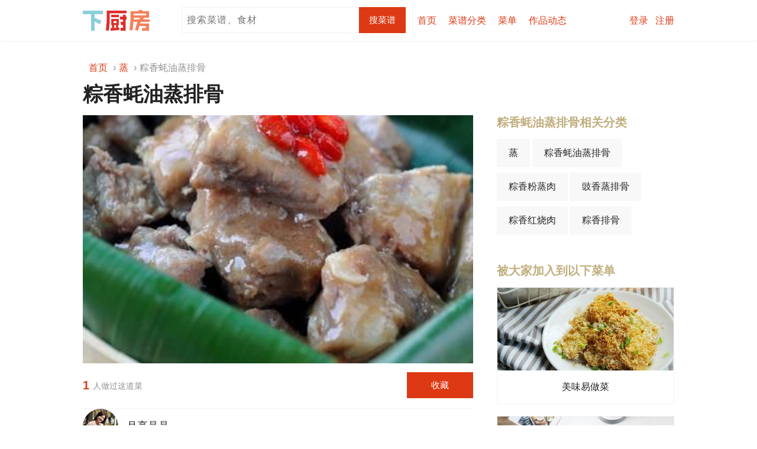

--- FILE ---
content_type: text/html;charset=UTF-8
request_url: https://www.xiachufang.com/recipe/11663/
body_size: 9686
content:

<!DOCTYPE html>

<!--[if lt IE 7]> <html class="lt-ie9 lt-ie8 lt-ie7 show-anti-ie"> <![endif]-->
<!--[if IE 7]>    <html class="lt-ie9 lt-ie8 show-anti-ie"> <![endif]-->
<!--[if IE 8]>    <html xmlns:ng="http://angularjs.org" class="lt-ie9"> <![endif]-->
<!--[if gt IE 8]><!--> <html class=""> <!--<![endif]-->

<head>
  


    <title>
【粽香蚝油蒸排骨的做法步骤图，怎么做好吃】月亮晶晶_下厨房</title>

    <meta charset="utf-8">
    <meta http-equiv="X-UA-Compatible" content="IE=edge,chrome=1">
    <meta http-equiv="content-type" content="text/html;charset=UTF-8;">
    <meta http-equiv="x-dns-prefetch-control" content="on">
    <link rel="dns-prefetch" href="//s.chuimg.com">
    <meta name="viewport" content="width=device-width">
    <meta name="apple-itunes-app" content="app-id=460979760"/>
    <meta name="baidu-site-verification" content="HNAbHIxmbo" />
    <meta name="renderer" content="webkit">
    <link href="https://s.chuimg.com/favicon.ico" rel="shortcut icon">

    <script src="//dup.baidustatic.com/js/ds.js"></script>
  

<link rel="canonical" href="https://www.xiachufang.com/recipe/11663/">
<link rel="alternate" media="only screen and (max-width: 640px)" href="https://m.xiachufang.com/recipe/11663/">
<link rel="alternate" media="handheld" href="https://m.xiachufang.com/recipe/11663/">


<meta name="keywords" content="粽香蚝油蒸排骨,粽香蚝油蒸排骨的做法,粽香蚝油蒸排骨的家常做法,粽香蚝油蒸排骨的详细做法,怎么做粽香蚝油蒸排骨,粽香蚝油蒸排骨怎么做,粽香蚝油蒸排骨的最正宗做法,蒸">

<meta name="description" content="【粽香蚝油蒸排骨】1.肋排洗净沥干水份，用一小勺料酒和一大勺蚝油和少许姜丝拌匀；2.再加入少许淀粉拌匀，量以能薄薄的包裹在排骨表面为宜（这里我加了平平的一汤匙）；3.充分拌匀后，用棕叶垫底，把排骨铺在棕叶上；4.包起来，用牙签固定；5.上锅大火蒸20分钟即可">

<meta property="og:title" content="粽香蚝油蒸排骨">
<meta property="og:url" content="https://www.xiachufang.com/recipe/11663/">
<meta property="og:type" content="website">
<meta property="og:description" content="1.肋排洗净沥干水份，用一小勺料酒和一大勺蚝油和少许姜丝拌匀；2.再加入少许淀粉拌匀，量以能薄薄的包裹在排骨表面为宜（这里我加了平平的一汤匙）；3.充分拌匀后，用棕叶垫底，把排骨铺在棕叶上；4.包起来，用牙签固定；5.上锅大火蒸20分钟即可">
<meta property="og:image" content="https://i2.chuimg.com/0f18a82c86ef11e6a9a10242ac110002_386w_349h.jpg?imageView2/1/w/280/h/216/interlace/1/q/75">

  



<link href="//sv2.chuimg.com/dist/e44007688e27066ab2d6.css" rel="stylesheet" type="text/css">

<link href="//sv2.chuimg.com/dist/7f53399a074d1bc82e45.css" rel="stylesheet" type="text/css">

<link href="//sv2.chuimg.com/dist/b9ddedec44558e51bd8a.css" rel="stylesheet" type="text/css">

  <!--[if IE 8]>
  <script src="https://s.chuimg.com/js/2013/lib/es5-shim.min.js"></script>
  <script src="https://s.chuimg.com/js/2013/lib/es5-sham.min.js"></script>
  <script src="https://s.chuimg.com/js/2013/lib/console-polyfill.js"></script>
  <script>
    document.createElement('ng-include');
    document.createElement('ng-pluralize');
    document.createElement('ng-view');

    // Optionally these for CSS
    document.createElement('ng:include');
    document.createElement('ng:pluralize');
    document.createElement('ng:view');
  </script>
  <![endif]-->
  <script>
var _hmt = _hmt || [];
(function() {
  var hm = document.createElement("script");
  hm.src = "https://hm.baidu.com/hm.js?ecd4feb5c351cc02583045a5813b5142";
  var s = document.getElementsByTagName("script")[0];
  s.parentNode.insertBefore(hm, s);
})();
</script>

  

<script type="text/javascript">
  (function(para) {
    var p = para.sdk_url, n = para.name, w = window, d = document, s = 'script',x = null,y = null;
    if(typeof(w['sensorsDataAnalytic201505']) !== 'undefined') {
        return false;
    }
    w['sensorsDataAnalytic201505'] = n;
    w[n] = w[n] || function(a) {return function() {(w[n]._q = w[n]._q || []).push([a, arguments]);}};
    var ifs = ['track','quick','register','registerPage','registerOnce','clearAllRegister','trackSignup', 'trackAbtest', 'setProfile','setOnceProfile','appendProfile', 'incrementProfile', 'deleteProfile', 'unsetProfile', 'identify','login','logout','trackLink','clearAllRegister'];
    for (var i = 0; i < ifs.length; i++) {
      w[n][ifs[i]] = w[n].call(null, ifs[i]);
    }
    if (!w[n]._t) {
      x = d.createElement(s), y = d.getElementsByTagName(s)[0];
      x.async = 1;
      x.src = p;
      y.parentNode.insertBefore(x, y);
      w[n].para = para;
    }
  })({
      sdk_url: '//s.chuimg.com/upload/sensorsdata-1.12.18.min.js',
      name: 'sensors',
      server_url:('https:' == document.location.protocol ? 'https://' : 'http://') +'trackbeat.xiachufang.com/sa?project=xcf',
      heatmap_url: '//s.chuimg.com/upload/heatmap-1.12.18.min.js',
      heatmap: {
        clickmap:'default',
        scroll_notice_map: 'default'
      },
      debug_mode: false,
      use_client_time: true,
      use_app_track: true,
      show_log: false
    });
    function getCookie (name) {
      var arr = document.cookie.match(new RegExp('(^| )' + name + '=([^;]*)(;|$)'))
      if (arr != null) {
        return unescape(arr[2])
      }
      return ''
    }
    function getPDID () {
      var pdid = localStorage.getItem('xcf_pdid')
      if (!pdid) {
        pdid = Math.random().toString().slice(2, 15)
        localStorage.setItem('xcf_pdid', pdid)
      }
      return pdid
    }
    var userId = getCookie('user_id');
    var presetProperties = {
      $referrer: document.referrer,
      $referrer_host: document.referrer && document.referrer.split('/')[2],
      $url: location.href,
      $url_path: location.pathname,
      $title: document.title,
      $os: /ipad|iphone|ipod/i.test(navigator.userAgent) ? 'iOS' : 'Android',
      $ua: navigator.userAgent,
      pdid: getPDID()
    };
    if (userId) {
      sensors.login(userId);
      presetProperties['xcf_user_id'] = +userId
    }
    sensors.registerPage(presetProperties);
    sensors.quick('autoTrack', presetProperties);
</script>

  




<script type="text/javascript">
_gaq=[['_setAccount', 'UA-22069234-1'],
      ['_setCustomVar', 1, 'user', 'anonymous', 3],
      ['_setCustomVar', 4, 'dish_title', 'dish_title_1', 3],
      ['_setCustomVar', 5, 'recommend_recipe_list', 'recommend_recipe_list_0', 3],
      ['_trackPageview'],['_trackPageLoadTime']];


(function(){
    var ga = document.createElement('script');
    ga.type = 'text/javascript';
    ga.async = true;
    ga.src = ('https:' == document.location.protocol ? 'https://ssl' : 'http://www') + '.google-analytics.com/ga.js';
    var s = document.getElementsByTagName('script')[0]; s.parentNode.insertBefore(ga, s);
})()
</script>

</head>



<body>

<!--[if IE]>
<div class="anti-ie hidden">
  <div class="wrapper">
    <div class="collapsed">
    啊！页面乱了！因为下厨房不再支持IE8以下版本，我们推荐你<a target="_blank" href="https://ie.microsoft.com" rel="nofollow">更新你的浏览器</a>，或使用<a href="https://www.baidu.com/s?wd=%E6%B5%8F%E8%A7%88%E5%99%A8" rel="nofollow" target="_blank">其他浏览器</a>。
    <a href="javascript:void(0)" class="button open">为什么</a>
    </div>

    <div class="expanded pure-g hidden">
      <div class="pure-u-1-4">
        <div class="title bold-font">
        IE的故事
        </div>
      </div>
      <div class="pure-u-1-2">
        <div class="story ">
          <img src="https://s.chuimg.com/pic/2013/ie-story.png" alt="IE的故事">
        </div>
      </div>
      <div class="pure-u-1-4 align-right">
        <a href="javascript:void(0)" class="normal-font gray-link close">关闭</a>
      </div>
    </div>
  </div>
</div>
<![endif]-->

<div class="popup-layer">


  


</div>

<div class="topbar-outer has-bottom-border">
  <div class="topbar-container">
    <div class="topbar">
      




  <div class="pure-g">
    <div class="pure-u-1-6">
      <a href="/" class="logo">下厨房</a>
    </div>
    <div class="pure-u-5-6">
      <div class="float-left">
          <form class="search" action="/search/">
              <input type="text" name="keyword" class="typeahead float-left" value="" placeholder="搜索菜谱、食材">
              <input type="hidden" name="cat" value="1001">
              <input type="submit" value="搜菜谱" class="button float-left">
          </form>
      </div>
      <div class="float-left">
          <ul class="site-nav plain pure-g">
            <li class="pure-u"><a href="/" data-ga-event="公共页面/导航栏/$text">首页</a></li>
            <li class="topbar-cats pure-u">
            <a href="/category/" class="block-link" data-ga-event="公共页面/导航栏/$text"><span>菜谱分类</span></a>
            <div class="topbar-cats-submenu hidden">
              <div class="topbar-cats-submenu-bg">
              
                
                <ul class="plain">
                    <li class='topbar-cat-head'>常用主题</li>
                    <li><a href="/category/40076/" title="家常菜菜谱大全" data-ga-event="公共页面/导航栏/$text">家常菜</a></li>
                    <li><a href="/category/40077/" title="快手菜菜谱大全" data-ga-event="公共页面/导航栏/$text">快手菜</a></li>
                    <li><a href="/category/40078/" title="下饭菜菜谱大全" data-ga-event="公共页面/导航栏/$text">下饭菜</a></li>
                    <li><a href="/category/40071/" title="早餐菜谱大全" data-ga-event="公共页面/导航栏/$text">早餐</a></li>
                    <li><a href="/category/30048/" title="减肥菜谱大全" data-ga-event="公共页面/导航栏/$text">减肥</a></li>
                    <li><a href="/category/20130/" title="汤羹菜谱大全" data-ga-event="公共页面/导航栏/$text">汤羹</a></li>
                    <li><a href="/category/51761/" title="烘焙菜谱大全" data-ga-event="公共页面/导航栏/$text">烘焙</a></li>
                    <li><a href="/category/40073/" title="小吃菜谱大全" data-ga-event="公共页面/导航栏/$text">小吃</a></li>
                </ul>
                <ul class="plain">
                    <li class='topbar-cat-head'>常见食材</li>
                    <li><a href="/category/731/" title="猪肉做法大全" data-ga-event="公共页面/导航栏/$text">猪肉</a></li>
                    <li><a href="/category/1136/" title="鸡肉做法大全" data-ga-event="公共页面/导航栏/$text">鸡肉</a></li>
                    <li><a href="/category/1445/" title="牛肉做法大全" data-ga-event="公共页面/导航栏/$text">牛肉</a></li>
                    <li><a href="/category/957/" title="鱼做法大全" data-ga-event="公共页面/导航栏/$text">鱼</a></li>
                    <li><a href="/category/394/" title="鸡蛋做法大全" data-ga-event="公共页面/导航栏/$text">鸡蛋</a></li>
                    <li><a href="/category/206/" title="土豆做法大全" data-ga-event="公共页面/导航栏/$text">土豆</a></li>
                    <li><a href="/category/178/" title="茄子做法大全" data-ga-event="公共页面/导航栏/$text">茄子</a></li>
                    <li><a href="/category/80/" title="豆腐做法大全" data-ga-event="公共页面/导航栏/$text">豆腐</a></li>
                </ul>
                <ul class="plain">
                    <li class='topbar-cat-head'>时令食材</li>
                    <li>
                    <a href="/category/4359/" title="萝卜做法大全" data-ga-event="公共页面/导航栏/$text">萝卜</a>
                    <span class="topbar-cat-score">
                        9.8
                    </span>
                    </li>
                    <li>
                    <a href="/category/1105/" title="白菜做法大全" data-ga-event="公共页面/导航栏/$text">白菜</a>
                    <span class="topbar-cat-score">
                        9.3
                    </span>
                    </li>
                    <li>
                    <a href="/category/1128/" title="草莓做法大全" data-ga-event="公共页面/导航栏/$text">草莓</a>
                    <span class="topbar-cat-score">
                        8.3
                    </span>
                    </li>
                    <li>
                    <a href="/category/886/" title="芋头做法大全" data-ga-event="公共页面/导航栏/$text">芋头</a>
                    <span class="topbar-cat-score">
                        8.2
                    </span>
                    </li>
                    <li>
                    <a href="/category/747/" title="红薯做法大全" data-ga-event="公共页面/导航栏/$text">红薯</a>
                    <span class="topbar-cat-score">
                        7.4
                    </span>
                    </li>
                    <li>
                    <a href="/category/1138/" title="青菜做法大全" data-ga-event="公共页面/导航栏/$text">青菜</a>
                    <span class="topbar-cat-score">
                        6.8
                    </span>
                    </li>
                    <li>
                    <a href="/category/1176/" title="娃娃菜做法大全" data-ga-event="公共页面/导航栏/$text">娃娃菜</a>
                    <span class="topbar-cat-score">
                        6.7
                    </span>
                    </li>
                    <li>
                    <a href="/category/731/" title="猪肉做法大全" data-ga-event="公共页面/导航栏/$text">猪肉</a>
                    <span class="topbar-cat-score">
                        6.4
                    </span>
                    </li>
                </ul>
                <div class="topbar-cats-submenu-bottom"><a href="/category/" data-ga-event="公共页面/导航栏/$text">查看全部分类</a></div>
              
              </div>
            </div>
            </li>
            <li class="pure-u"><a href="/explore/menu/collect/" data-ga-event="公共页面/导航栏/$text">菜单</a></li>
            <li class="pure-u"><a href="/activity/" data-ga-event="公共页面/导航栏/$text" rel="nofollow">作品动态</a></li>
          </ul>
        </div>
        <div class="float-right clearfix">
          <div class="user-action">
              <a href="/auth/login/" data-ga-event="公共页面/导航栏/$text" rel="nofollow">登录</a>&nbsp;&nbsp;
              <a href="/auth/apply/" data-ga-event="公共页面/导航栏/$text" rel="nofollow">注册</a>
          </div>
      </div>
    </div>
  </div>


    </div>
  </div>
</div>




<div class="page-outer">
  <!--begin of page-container-->
  <div class="page-container">
    
    
      

<ol class="breadcrumb plain pl10" itemscope itemtype="http://schema.org/BreadcrumbList">
    <li itemprop="itemListElement" itemscope itemtype="http://schema.org/ListItem" class="">
        <a itemprop="item" href="/" title="首页"><span itemprop="name">首页</span></a>
        <meta itemprop="position" content="1" >
    </li>
    <li itemprop="itemListElement" itemscope itemtype="http://schema.org/ListItem" class="">
        <a itemprop="item" href="/category/51750/" title="蒸"><span itemprop="name">蒸</span></a>
        <meta itemprop="position" content="2" >
    </li>
    <li itemprop="itemListElement" itemscope itemtype="http://schema.org/ListItem" class="active">
        <span itemprop="name">粽香蚝油蒸排骨</span>
        <meta itemprop="position" content="3" >
    </li>
</ol>

      <div class="pure-g">
        <!-- begin of main-panel -->
        <div class="pure-u-2-3 main-panel">
          

  <!-- begin of recipe -->
  <div>
    <h1 class="page-title">
      粽香蚝油蒸排骨
    </h1>
    <div class="block recipe-show">
      <div class="cover image expandable block-negative-margin"
          style="background-image: url(https://i2.chuimg.com/0f18a82c86ef11e6a9a10242ac110002_386w_349h.jpg?imageView2/2/w/660/interlace/1/q/75)">
          <img src="https://i2.chuimg.com/0f18a82c86ef11e6a9a10242ac110002_386w_349h.jpg?imageView2/2/w/660/interlace/1/q/75" alt="粽香蚝油蒸排骨的做法" width="660">
      </div>

      <div class="container pos-r pb20 has-bottom-border">
        <div class="stats clearfix">

          <div class="cooked float-left">
            <span class="number">1</span>
            <span class="title">人做过这道菜</span>
          </div>
        </div>
        <div class="collect pure-g align-right">
            <a href="/auth/login/?path=/recipe/11663/" class="button large-button collect-button" rel="nofollow">收藏</a>
        </div>
      </div>

      


      <div class="author">
          <a href="/cook/10120806/" title="月亮晶晶的厨房" class="avatar-link avatar">
            <img src="https://i2.chuimg.com/be54276cde7a496086dec7f47e0a708e_160w_160h.jpg?imageView2/1/w/60/h/60/interlace/1/q/75" alt="月亮晶晶的厨房" width="60" height="60">
            &nbsp;月亮晶晶
          </a>
      </div>

      

      <div class="desc mt30">
        粽香蚝油蒸排骨，带点淡淡的粽香，鲜香滑嫩，好吃极了。
      </div>

      
        
        <h2>
          用料 &nbsp;
        </h2>
        <div class="ings">
          <table>
              
              <tr>
                <td class="name">
                  

    <a href="/category/5392/">肋排</a>

                </td>
                <td class="unit">
                </td>
              </tr>
              
              <tr>
                <td class="name">
                  

    <a href="/category/1551/">棕叶</a>

                </td>
                <td class="unit">
                </td>
              </tr>
              
              <tr>
                <td class="name">
                  

    <a href="/category/1779/">蚝油</a>

                </td>
                <td class="unit">
                </td>
              </tr>
              
              <tr>
                <td class="name">
                  

    <a href="/category/1925/">淀粉</a>

                </td>
                <td class="unit">
                </td>
              </tr>
              
              <tr>
                <td class="name">
                  

    <a href="/category/2399/">料酒</a>

                </td>
                <td class="unit">
                </td>
              </tr>
              
              <tr>
                <td class="name">
                  

    <a href="/category/1691/">姜丝</a>

                </td>
                <td class="unit">
                </td>
              </tr>
          </table>
        </div>

      

        
        <h2 id="steps">
          粽香蚝油蒸排骨的做法 &nbsp;
        </h2>

        <div class="steps">
          <ol>
            
            <li class="container">
              <p class="text" style="width:100%;">肋排洗净沥干水份，用一小勺料酒和一大勺蚝油和少许姜丝拌匀</p>
            </li>
            
            <li class="container">
              <p class="text" style="width:100%;">再加入少许淀粉拌匀，量以能薄薄的包裹在排骨表面为宜（这里我加了平平的一汤匙）</p>
            </li>
            
            <li class="container">
              <p class="text" style="width:100%;">充分拌匀后，用棕叶垫底，把排骨铺在棕叶上</p>
            </li>
            
            <li class="container">
              <p class="text" style="width:100%;">包起来，用牙签固定</p>
            </li>
            
            <li class="container">
              <p class="text" style="width:100%;">上锅大火蒸20分钟即可</p>
            </li>
          </ol>
        </div>



      <div class="tip-container">
        <h2>小贴士</h2>
        <div class="tip">
          1. 棕叶如果是干的，那么需要提前用水泡软泡开再用。<br>2. 想要排骨嫩，首先得选一块肥瘦相间的排骨，全部是瘦肉的排骨，做出来会柴。其次是在把调料拌匀后，在排骨表面包裹上薄薄的淀粉拌匀再蒸，蒸好的排骨会特别嫩。淀粉的量控制好，能均匀的包裹在排骨表面薄薄一层就好。<br>3. 蚝油是味道比较全面的一种复合调味料，有咸味和鲜味，所以我没再另外放盐和鸡精。如果你口味比较重，可以酌情加盐或者其它调味料。
        </div>
      </div>

      <div class="print">
        <a href="./printable/" target="_blank" class="icon icon-print" alt="打印" rel="nofollow"></a>
      </div>

    </div>
  </div>
  <!-- end of recipe -->


  <h2 class="block mb0">
    <div class="title-bar">
      <h3 class="title">参照这个菜谱，大家做出 1 作品</h3>
    </div>
  </h2>
  <!-- begin of recipe dishes -->
  <div class="recipe-dishes">
    <div class="dishes-bg">
      <ul class="dishes">
      </ul>
      <p class="links">
        <a href="/recipe/11663/create_dish/" class="button large-button w100" rel="nofollow">上传你做的粽香蚝油蒸排骨</a>
      </p>
    </div>
  </div>
  <!-- end of recipe dishes -->

          <div id="main-panel-bottom"></div>
        </div>
        <!-- end of main-panel -->

        <!-- begin of right-panel -->
        <div class="pure-u-1-3 right-panel">
          
  
  
  <div class="page-title">&nbsp;</div>



  


  


  
  
  <!-- begin of recipe-tags -->
  <div class="recipe-tags block mb50">
    <div class="title-bar">
      <h3 class="title">粽香蚝油蒸排骨相关分类</h3>
    </div>
    <div class="content plain">
      <div class="recipe-cats">
        <a href="/category/51750/" title="蒸的做法">蒸</a>
        <a href="/category/1020023/" title="粽香蚝油蒸排骨的做法">粽香蚝油蒸排骨</a>
        <a href="/category/1020022/" title="粽香粉蒸肉的做法">粽香粉蒸肉</a>
        <a href="/category/1037828/" title="豉香蒸排骨的做法">豉香蒸排骨</a>
        <a href="/category/1020024/" title="粽香红烧肉的做法">粽香红烧肉</a>
        <a href="/category/1020033/" title="粽香排骨的做法">粽香排骨</a>
      </div>
    </div>
  </div>
  <!-- end of recipe-tags -->


  <!-- begin of recipe-menus -->
  <div class="recipe-menus block mb50">
  
    <div class="title-bar">
      <h3 class="title">被大家加入到以下菜单</h3>
    </div>
    <div class="content">
        
        <a class="recipe-menu image-link has-border" href="/recipe_list/2989/" title="美味易做菜" target="_blank">
          <img class="recipe-menu-cover" src="https://i2.chuimg.com/51e33efe878c11e6b87c0242ac110003_600w_400h.jpg?imageView2/1/w/300/h/140/interlace/1/q/75" alt="美味易做菜的封面" width="300" height="140">
          <div class="recipe-menu-name ellipsis">美味易做菜</div>
        </a>
        
        <a class="recipe-menu image-link has-border" href="/recipe_list/101638706/" title="排骨!我要吃排骨!!" target="_blank">
          <img class="recipe-menu-cover" src="https://i2.chuimg.com/e3718d776e5b42e780920c14be6893d7_1080w_721h.jpg?imageView2/1/w/300/h/140/interlace/1/q/75" alt="排骨!我要吃排骨!!的封面" width="300" height="140">
          <div class="recipe-menu-name ellipsis">排骨!我要吃排骨!!</div>
        </a>
        
        <a class="recipe-menu image-link has-border" href="/recipe_list/95210/" title="言先生喜欢吃排骨" target="_blank">
          <img class="recipe-menu-cover" src="https://i2.chuimg.com/0fc1309e885411e6b87c0242ac110003_1248w_1237h.jpg?imageView2/1/w/300/h/140/interlace/1/q/75" alt="言先生喜欢吃排骨的封面" width="300" height="140">
          <div class="recipe-menu-name ellipsis">言先生喜欢吃排骨</div>
        </a>
        
        <a class="recipe-menu image-link has-border" href="/recipe_list/102425798/" title="好吃排骨" target="_blank">
          <img class="recipe-menu-cover" src="https://i2.chuimg.com/c8542748707e11e7947d0242ac110002_1984w_1488h.jpg?imageView2/1/w/300/h/140/interlace/1/q/75" alt="好吃排骨的封面" width="300" height="140">
          <div class="recipe-menu-name ellipsis">好吃排骨</div>
        </a>
        
        <a class="recipe-menu image-link has-border" href="/recipe_list/101644430/" title="下厨房翻牌的平日菜" target="_blank">
          <img class="recipe-menu-cover" src="https://i2.chuimg.com/e912fb2a872811e6b87c0242ac110003_690w_458h.jpg?imageView2/1/w/300/h/140/interlace/1/q/75" alt="下厨房翻牌的平日菜的封面" width="300" height="140">
          <div class="recipe-menu-name ellipsis">下厨房翻牌的平日菜</div>
        </a>
    </div>
  </div>
  <!-- end of recipe-menus -->


  
  

  <!-- begin of pop subjects -->

  <div class="block mb50">
    <div class="title-bar">
      <div class="title">随便看看</div>
    </div>
    <div class="pure-g content">
      <div class="pure-u-1-2 first-group">
        <ul class="list">
          <li><a href="/category/1027570/" title="百合红枣银耳汤的做法" target="_blank"><span class="ellipsis">百合红枣银耳汤</span></a></li>
          <li><a href="/category/52352/" title="视频专题的做法" target="_blank"><span class="ellipsis">视频专题</span></a></li>
          <li><a href="/category/2108/" title="白米酒的做法" target="_blank"><span class="ellipsis">白米酒</span></a></li>
          <li><a href="/category/1023817/" title="大理石饼干的做法" target="_blank"><span class="ellipsis">大理石饼干</span></a></li>
          <li><a href="/category/2667/" title="章鱼的做法" target="_blank"><span class="ellipsis">章鱼</span></a></li>
        </ul>
      </div>
      <div class="pure-u-1-2 second-group">
        <ul class="list">
          <li><a href="/category/1009763/" target="_blank"><span class="ellipsis">酸菜炒大肠</span></a></li>
          <li><a href="/category/1024011/" target="_blank"><span class="ellipsis">春暖花开</span></a></li>
          <li><a href="/category/1030727/" target="_blank"><span class="ellipsis">番茄滑蛋牛肉饭</span></a></li>
          <li><a href="/category/1012520/" target="_blank"><span class="ellipsis">新鲜草莓</span></a></li>
          <li><a href="/category/1013001/" target="_blank"><span class="ellipsis">杏脯</span></a></li>
        </ul>
      </div>
    </div>
  </div>
  <!-- end of pop subjects -->


  


  
<div class="fixed-scroller" data-interval="1000">

  

  <!-- begin of recipe-stats -->
  <div class="recipe-stats block normal-font gray-font">
    <div class="time">该菜谱发布于 2011-02-16 18:51:45</div>
    <div class="pv">133 收藏</div>
    <div class="copyright">
        版权归作者所有，没有作者本人的书面许可任何人不得转载或使用整体或任何部分的内容。
    </div>
    <br>
  </div>
  <!-- end of recipe-stats -->
</div>


        </div>
        <!-- end of right-panel -->
      </div>
    
  </div>
  <!-- end of page-container -->
</div>

<div class="bottom-outer">
  <div class="bottom-container">
   
<br>



<div class="recipe-recommendations">
  <div class="likes block">
    <div class="title-bar"><h2 class="title">喜欢粽香蚝油蒸排骨的也喜欢</h2></div>
    <div class="content clearfix">
      
      <div class="recipe white-bg align-center float-left mb20 mr20">
        
<div class="recipe recipe-vertical recipe-235-vertical image-link plain display-block">
    <a class="cover display-block" href="/recipe/107607648/" title="巨下饭的鱼香鸡蛋" target="_blank" data-log="cls=related_recipe&amp;neighbor_url_list=[&#34;/recipe/107607648/&#34;,&#34;/recipe/104297764/&#34;,&#34;/recipe/107105990/&#34;,&#34;/recipe/107562259/&#34;]">
        <img src="[data-uri]" data-src="https://i2.chuimg.com/ff8c078c43c1410a8152e9821e14b399_1921w_2560h.jpg?imageView2/1/w/235/h/138/interlace/1/q/75" alt="巨下饭的鱼香鸡蛋" width="235" height="138">
    </a>
    <h2 class="name ellipsis">
        <a href="/recipe/107607648/" title="巨下饭的鱼香鸡蛋" target="_blank" data-log="cls=related_recipe&amp;neighbor_url_list=[&#34;/recipe/107607648/&#34;,&#34;/recipe/104297764/&#34;,&#34;/recipe/107105990/&#34;,&#34;/recipe/107562259/&#34;]">巨下饭的鱼香鸡蛋</a>
    </h2>
    <div class="stats gray-font ellipsis">
        <a href="/cook/147152870/" target="_blank">吃喝玩乐MISSJ</a> &nbsp;&nbsp;&nbsp;&nbsp; 43 做过
    </div>
</div>

      </div>
      <div class="recipe white-bg align-center float-left mb20 mr20">
        
<div class="recipe recipe-vertical recipe-235-vertical image-link plain display-block">
    <a class="cover display-block" href="/recipe/104297764/" title="比泸溪河好吃的红枣核桃蛋糕" target="_blank" data-log="cls=related_recipe&amp;neighbor_url_list=[&#34;/recipe/107607648/&#34;,&#34;/recipe/104297764/&#34;,&#34;/recipe/107105990/&#34;,&#34;/recipe/107562259/&#34;]">
        <img src="[data-uri]" data-src="https://i2.chuimg.com/db5ab73c9d474e30b024b05bbd2f4c36_2304w_3072h.jpg?imageView2/1/w/235/h/138/interlace/1/q/75" alt="比泸溪河好吃的红枣核桃蛋糕" width="235" height="138">
    </a>
    <h2 class="name ellipsis">
        <a href="/recipe/104297764/" title="比泸溪河好吃的红枣核桃蛋糕" target="_blank" data-log="cls=related_recipe&amp;neighbor_url_list=[&#34;/recipe/107607648/&#34;,&#34;/recipe/104297764/&#34;,&#34;/recipe/107105990/&#34;,&#34;/recipe/107562259/&#34;]">比泸溪河好吃的红枣核桃蛋糕</a>
    </h2>
    <div class="stats gray-font ellipsis">
        <a href="/cook/103532689/" target="_blank">May夏薇儿</a> &nbsp;&nbsp;&nbsp;&nbsp; 336 做过
    </div>
</div>

      </div>
      <div class="recipe white-bg align-center float-left mb20 mr20">
        
<div class="recipe recipe-vertical recipe-235-vertical image-link plain display-block">
    <a class="cover display-block" href="/recipe/107105990/" title="肉末茄子" target="_blank" data-log="cls=related_recipe&amp;neighbor_url_list=[&#34;/recipe/107607648/&#34;,&#34;/recipe/104297764/&#34;,&#34;/recipe/107105990/&#34;,&#34;/recipe/107562259/&#34;]">
        <img src="[data-uri]" data-src="https://i2.chuimg.com/aa5f6bdb0ef74691a404285372148bf5_1170w_2532h.jpg?imageView2/1/w/235/h/138/interlace/1/q/75" alt="肉末茄子" width="235" height="138">
    </a>
    <h2 class="name ellipsis">
        <a href="/recipe/107105990/" title="肉末茄子" target="_blank" data-log="cls=related_recipe&amp;neighbor_url_list=[&#34;/recipe/107607648/&#34;,&#34;/recipe/104297764/&#34;,&#34;/recipe/107105990/&#34;,&#34;/recipe/107562259/&#34;]">肉末茄子</a>
    </h2>
    <div class="stats gray-font ellipsis">
        <a href="/cook/122248425/" target="_blank">允儿家的小食记</a> &nbsp;&nbsp;&nbsp;&nbsp; 255 做过
    </div>
</div>

      </div>
      <div class="recipe white-bg align-center float-left mb20 ">
        
<div class="recipe recipe-vertical recipe-235-vertical image-link plain display-block">
    <a class="cover display-block" href="/recipe/107562259/" title="今天这个鹌鹑蛋红烧肉 简直不要太下饭了" target="_blank" data-log="cls=related_recipe&amp;neighbor_url_list=[&#34;/recipe/107607648/&#34;,&#34;/recipe/104297764/&#34;,&#34;/recipe/107105990/&#34;,&#34;/recipe/107562259/&#34;]">
        <img src="[data-uri]" data-src="https://i2.chuimg.com/319b6e8d37d94873861c14666ece5428_1080w_1422h.jpg?imageView2/1/w/235/h/138/interlace/1/q/75" alt="今天这个鹌鹑蛋红烧肉 简直不要太下饭了" width="235" height="138">
    </a>
    <h2 class="name ellipsis">
        <a href="/recipe/107562259/" title="今天这个鹌鹑蛋红烧肉 简直不要太下饭了" target="_blank" data-log="cls=related_recipe&amp;neighbor_url_list=[&#34;/recipe/107607648/&#34;,&#34;/recipe/104297764/&#34;,&#34;/recipe/107105990/&#34;,&#34;/recipe/107562259/&#34;]">今天这个鹌鹑蛋红烧肉 简直不要太下饭了</a>
    </h2>
    <div class="stats gray-font ellipsis">
        <a href="/cook/120189665/" target="_blank">晓晓爱美食</a> &nbsp;&nbsp;&nbsp;&nbsp; 124 做过
    </div>
</div>

      </div>
    </div>
  </div>

  <div class="author-recipes block">
    <div class="title-bar"><h2 class="title">作者月亮晶晶的其他菜谱</h2></div>
    <div class="content clearfix">
      <div class="recipe white-bg align-center float-left mb20 mr20">
        
<div class="recipe recipe-vertical recipe-235-vertical image-link plain display-block">
    <a class="cover display-block" href="/recipe/263454/" title="秘制红烧鸡爪" target="_blank" data-log="">
        <img src="[data-uri]" data-src="https://i2.chuimg.com/bb44c5aa873411e6a9a10242ac110002_426w_640h.jpg?imageView2/1/w/235/h/138/interlace/1/q/75" alt="秘制红烧鸡爪" width="235" height="138">
    </a>
    <h2 class="name ellipsis">
        <a href="/recipe/263454/" title="秘制红烧鸡爪" target="_blank" data-log="">秘制红烧鸡爪</a>
    </h2>
    <div class="stats gray-font ellipsis">
        <a href="/cook/10120806/" target="_blank">月亮晶晶</a> &nbsp;&nbsp;&nbsp;&nbsp; 13427 做过
    </div>
</div>

      </div>
      <div class="recipe white-bg align-center float-left mb20 mr20">
        
<div class="recipe recipe-vertical recipe-235-vertical image-link plain display-block">
    <a class="cover display-block" href="/recipe/214852/" title="黄金玉米烙" target="_blank" data-log="">
        <img src="[data-uri]" data-src="https://i2.chuimg.com/43368cb6872911e6a9a10242ac110002_426w_640h.jpg?imageView2/1/w/235/h/138/interlace/1/q/75" alt="黄金玉米烙" width="235" height="138">
    </a>
    <h2 class="name ellipsis">
        <a href="/recipe/214852/" title="黄金玉米烙" target="_blank" data-log="">黄金玉米烙</a>
    </h2>
    <div class="stats gray-font ellipsis">
        <a href="/cook/10120806/" target="_blank">月亮晶晶</a> &nbsp;&nbsp;&nbsp;&nbsp; 9466 做过
    </div>
</div>

      </div>
      <div class="recipe white-bg align-center float-left mb20 mr20">
        
<div class="recipe recipe-vertical recipe-235-vertical image-link plain display-block">
    <a class="cover display-block" href="/recipe/142791/" title="芝士奶油焗红薯" target="_blank" data-log="">
        <img src="[data-uri]" data-src="https://i2.chuimg.com/9932b3a0871111e6a9a10242ac110002_426w_640h.jpg?imageView2/1/w/235/h/138/interlace/1/q/75" alt="芝士奶油焗红薯" width="235" height="138">
    </a>
    <h2 class="name ellipsis">
        <a href="/recipe/142791/" title="芝士奶油焗红薯" target="_blank" data-log="">芝士奶油焗红薯</a>
    </h2>
    <div class="stats gray-font ellipsis">
        <a href="/cook/10120806/" target="_blank">月亮晶晶</a> &nbsp;&nbsp;&nbsp;&nbsp; 8643 做过
    </div>
</div>

      </div>
      <div class="recipe white-bg align-center float-left mb20 ">
        
<div class="recipe recipe-vertical recipe-235-vertical image-link plain display-block">
    <a class="cover display-block" href="/recipe/266313/" title="厚底鲜虾培根披萨" target="_blank" data-log="">
        <img src="[data-uri]" data-src="https://i2.chuimg.com/698d5d6a873611e6b87c0242ac110003_426w_640h.jpg?imageView2/1/w/235/h/138/interlace/1/q/75" alt="厚底鲜虾培根披萨" width="235" height="138">
    </a>
    <h2 class="name ellipsis">
        <a href="/recipe/266313/" title="厚底鲜虾培根披萨" target="_blank" data-log="">厚底鲜虾培根披萨</a>
    </h2>
    <div class="stats gray-font ellipsis">
        <a href="/cook/10120806/" target="_blank">月亮晶晶</a> &nbsp;&nbsp;&nbsp;&nbsp; 9434 做过
    </div>
</div>

      </div>
      <div class="recipe white-bg align-center float-left mb20 mr20">
        
<div class="recipe recipe-vertical recipe-235-vertical image-link plain display-block">
    <a class="cover display-block" href="/recipe/9951/" title="番茄肉酱意面" target="_blank" data-log="">
        <img src="[data-uri]" data-src="https://i2.chuimg.com/a0af3dc486ee11e6a9a10242ac110002_465w_700h.jpg?imageView2/1/w/235/h/138/interlace/1/q/75" alt="番茄肉酱意面" width="235" height="138">
    </a>
    <h2 class="name ellipsis">
        <a href="/recipe/9951/" title="番茄肉酱意面" target="_blank" data-log="">番茄肉酱意面</a>
    </h2>
    <div class="stats gray-font ellipsis">
        <a href="/cook/10120806/" target="_blank">月亮晶晶</a> &nbsp;&nbsp;&nbsp;&nbsp; 8346 做过
    </div>
</div>

      </div>
      <div class="recipe white-bg align-center float-left mb20 mr20">
        
<div class="recipe recipe-vertical recipe-235-vertical image-link plain display-block">
    <a class="cover display-block" href="/recipe/245569/" title="红焖猪蹄" target="_blank" data-log="">
        <img src="[data-uri]" data-src="https://i2.chuimg.com/24c3f7d4872c11e6a9a10242ac110002_426w_640h.jpg?imageView2/1/w/235/h/138/interlace/1/q/75" alt="红焖猪蹄" width="235" height="138">
    </a>
    <h2 class="name ellipsis">
        <a href="/recipe/245569/" title="红焖猪蹄" target="_blank" data-log="">红焖猪蹄</a>
    </h2>
    <div class="stats gray-font ellipsis">
        <a href="/cook/10120806/" target="_blank">月亮晶晶</a> &nbsp;&nbsp;&nbsp;&nbsp; 6796 做过
    </div>
</div>

      </div>
      <div class="recipe white-bg align-center float-left mb20 mr20">
        
<div class="recipe recipe-vertical recipe-235-vertical image-link plain display-block">
    <a class="cover display-block" href="/recipe/103024/" title="广式腊味煲仔饭" target="_blank" data-log="">
        <img src="[data-uri]" data-src="https://i2.chuimg.com/2b0e068a870311e6a9a10242ac110002_426w_640h.jpg?imageView2/1/w/235/h/138/interlace/1/q/75" alt="广式腊味煲仔饭" width="235" height="138">
    </a>
    <h2 class="name ellipsis">
        <a href="/recipe/103024/" title="广式腊味煲仔饭" target="_blank" data-log="">广式腊味煲仔饭</a>
    </h2>
    <div class="stats gray-font ellipsis">
        <a href="/cook/10120806/" target="_blank">月亮晶晶</a> &nbsp;&nbsp;&nbsp;&nbsp; 8120 做过
    </div>
</div>

      </div>
      <div class="recipe white-bg align-center float-left mb20 ">
        
<div class="recipe recipe-vertical recipe-235-vertical image-link plain display-block">
    <a class="cover display-block" href="/recipe/103130/" title="烤红薯烤箱版" target="_blank" data-log="">
        <img src="[data-uri]" data-src="https://i2.chuimg.com/43cc4a9c870311e6a9a10242ac110002_426w_640h.jpg?imageView2/1/w/235/h/138/interlace/1/q/75" alt="烤红薯烤箱版" width="235" height="138">
    </a>
    <h2 class="name ellipsis">
        <a href="/recipe/103130/" title="烤红薯烤箱版" target="_blank" data-log="">烤红薯烤箱版</a>
    </h2>
    <div class="stats gray-font ellipsis">
        <a href="/cook/10120806/" target="_blank">月亮晶晶</a> &nbsp;&nbsp;&nbsp;&nbsp; 7570 做过
    </div>
</div>

      </div>
    </div>
  </div>
</div>


  </div>
</div>



<div class="page-outer page-bottom-outer">
  <div class="page-container">
    <div>
      <h2>粽香蚝油蒸排骨的答疑</h2>
          <div>
            关于粽香蚝油蒸排骨的做法还有疑问？
            <a href=/recipe/11663/questions/?order=hot>登录提一个问题</a>
          </div>
    </div>
  </div>
</div>


<div class="footer-outer">
  <div class="footer-container">
     
  
  
  


  <div class="pure-g buttons">
    <a href="/contact/" class="button">联系我们</a>
  </div>

  <div class="pure-g">
    <div class="pure-u-3-4">
      <a data-ga-event="公共页面/footer/$text" href="http://blog.xiachufang.com" target="_blank" title="美食生活杂志">美食生活杂志</a> &nbsp;
      <a href="https://xiachufang.jobs.feishu.cn/job/" target="_blank" title="厨房工作" rel="nofollow">厨房工作</a> &nbsp;
      <a data-ga-event="公共页面/footer/$text" href="/principle/" target="_blank" title="社区指导原则" rel="nofollow">社区指导原则</a> &nbsp;
      <a data-ga-event="公共页面/footer/$text" href="https://site.douban.com/106718/room/1939571/" target="_blank" title="下厨房出版的书" rel="nofollow">下厨房出版的书</a> &nbsp;
      <a data-ga-event="公共页面/footer/$text" href="/faq/" target="_blank" title="帮助中心" rel="nofollow">帮助中心</a> &nbsp;
      <a data-ga-event="公共页面/footer/$text" href="/contact/" target="_blank" title="联系我们" rel="nofollow">联系我们</a> &nbsp;
      <a data-ga-event="公共页面/footer/$text" href="/privacy_policy/" target="_blank" title="隐私政策" rel="nofollow">隐私政策</a> &nbsp;
      <a href="/post/7169/" target="_blank" title="关于我们" rel="nofollow">关于我们</a>
    </div>
    <div class="pure-u-1-4 align-right">
      <div class="social-likes">
        <a href="https://weibo.com/xiachufang" target="_blank" rel="nofollow">
          <img src="https://s.chuimg.com/simpleicons/sinaweibo.svg" alt="微博" title="微博">
        </a>
        &nbsp;
        <a href="https://twitter.com/xiachufang" target="_blank" rel="nofollow">
          <img src="https://s.chuimg.com/simpleicons/twitter.svg" alt="Twitter" title="Twitter">
        </a>
      </div>
    </div>
  </div>
  <div class="pure-g">
    <div class="pure-u-3-4">
      Copyright &copy; xiachufang.com &nbsp;
      京B2-20180499 &nbsp;
      <a href="https://beian.miit.gov.cn/" class="gray-link" target="_blank" rel="nofollow">京ICP备13009078号-1</a> &nbsp;
      京公网安备11010802022310号 &nbsp;
      <a href="/certificates" class="gray-link" target="_blank" rel="nofollow">证照中心</a>
      <br>
      违法和不良信息举报电话：13581683297 &nbsp;
      举报邮箱：talk@xiachufang.com &nbsp;
      未成年专项举报邮箱：wcnbh@xiachufang.com
    </div>
    <div class="pure-u-1-4 align-right">
      唯有美食与爱不可辜负
    </div>
  </div>

  </div>
</div>



  
  <script src="//sv2.chuimg.com/dist/91e06c2bb5b3ea971c96.js"></script>
  

<script src="//sv2.chuimg.com/dist/a1fada6773d4d32afd77.js"></script>


<div id='color_timer'></div>



<script type="application/ld+json">{"@context":"https://ziyuan.baidu.com/contexts/cambrian.jsonld","@type":"Recipe","name":"粽香蚝油蒸排骨","image":"https://i2.chuimg.com/0f18a82c86ef11e6a9a10242ac110002_386w_349h.jpg?imageView2/1/w/280/h/216/interlace/1/q/75","author":{"@type":"Person","name":"月亮晶晶"},"description":"粽香蚝油蒸排骨，带点淡淡的粽香，鲜香滑嫩，好吃极了。","keywords":["粽香蚝油蒸排骨的做法","粽香蚝油蒸排骨的家常做法","粽香蚝油蒸排骨的详细做法","粽香蚝油蒸排骨怎么做","粽香蚝油蒸排骨的最正宗做法","蒸"],"datePublished":"2011-02-16T18:51:45","recipeIngredient":["肋排","棕叶","蚝油","淀粉","料酒","姜丝"],"recipeInstructions":"1.肋排洗净沥干水份，用一小勺料酒和一大勺蚝油和少许姜丝拌匀 2.再加入少许淀粉拌匀，量以能薄薄的包裹在排骨表面为宜（这里我加了平平的一汤匙） 3.充分拌匀后，用棕叶垫底，把排骨铺在棕叶上 4.包起来，用牙签固定 5.上锅大火蒸20分钟即可","@id":"/recipe/11663/","appid":"1566906969740628","pubDate":"2011-02-16T18:51:45","upDate":"2011-02-16T18:51:45","recipeCategory":"蒸"}</script>
</body>

</html>
